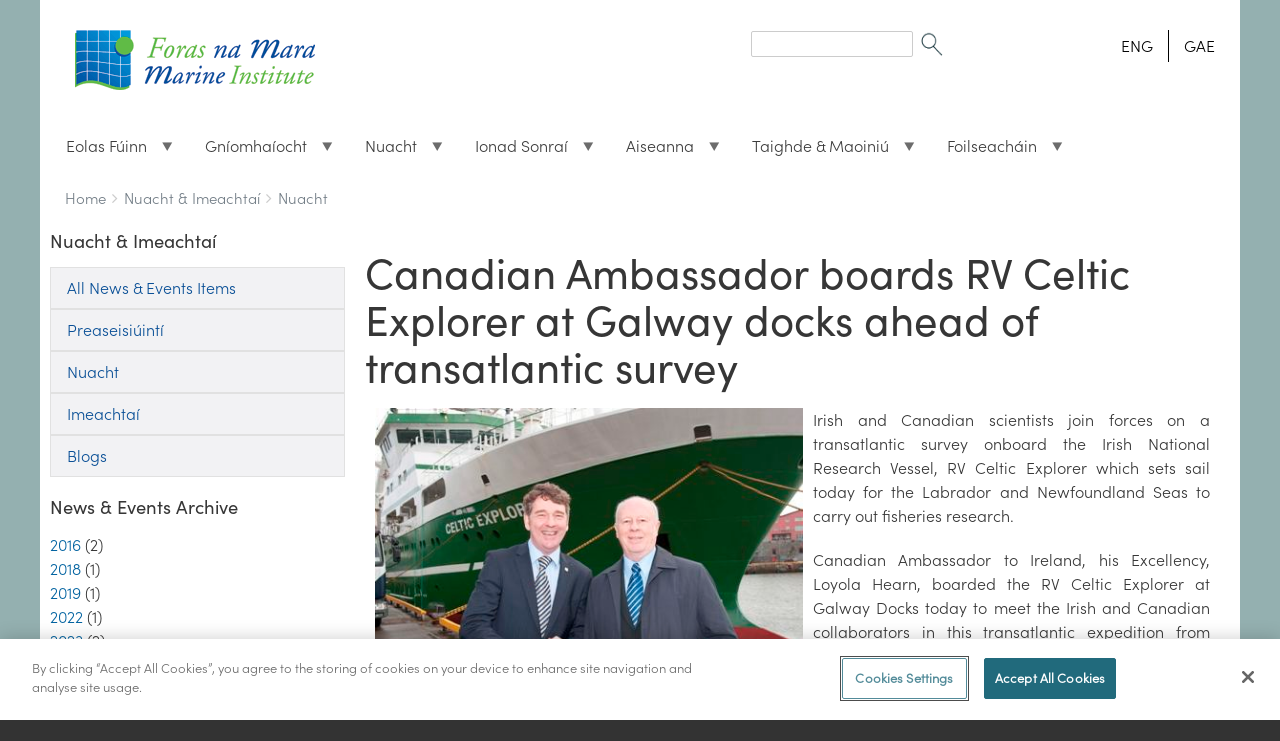

--- FILE ---
content_type: text/html; charset=UTF-8
request_url: https://www.marine.ie/site-area/news-events/news/canadian-ambassador-boards-rv-celtic-explorer-galway-docks-ahead?language=ga
body_size: 54632
content:
<!DOCTYPE html>
<html lang="en" dir="ltr" prefix="content: http://purl.org/rss/1.0/modules/content/  dc: http://purl.org/dc/terms/  foaf: http://xmlns.com/foaf/0.1/  og: http://ogp.me/ns#  rdfs: http://www.w3.org/2000/01/rdf-schema#  schema: http://schema.org/  sioc: http://rdfs.org/sioc/ns#  sioct: http://rdfs.org/sioc/types#  skos: http://www.w3.org/2004/02/skos/core#  xsd: http://www.w3.org/2001/XMLSchema# " class="no-js adaptivetheme">
  <head>
  <script type="text/javascript" src="https://cookie-cdn.cookiepro.com/consent/a7a810d5-0048-4962-ae58-8f16396e456b/OtAutoBlock.js" ></script>
<script src="https://cookie-cdn.cookiepro.com/scripttemplates/otSDKStub.js"  type="text/javascript" charset="UTF-8" data-domain-script="a7a810d5-0048-4962-ae58-8f16396e456b" ></script>
<script type="text/javascript">
function OptanonWrapper() { }
</script>
    
    <meta charset="utf-8" />
<script async src="https://www.googletagmanager.com/gtag/js?id=UA-56950633-1"></script>
<script>window.dataLayer = window.dataLayer || [];function gtag(){dataLayer.push(arguments)};gtag("js", new Date());gtag("set", "developer_id.dMDhkMT", true);gtag("config", "UA-56950633-1", {"groups":"default","anonymize_ip":true,"page_placeholder":"PLACEHOLDER_page_path"});</script>
<meta name="Generator" content="Drupal 10 (https://www.drupal.org)" />
<meta name="MobileOptimized" content="width" />
<meta name="HandheldFriendly" content="true" />
<meta name="viewport" content="width=device-width, initial-scale=1.0" />
<link rel="icon" href="/sites/default/files/favicon.ico" type="image/vnd.microsoft.icon" />
<link rel="alternate" hreflang="en" href="https://www.marine.ie/site-area/news-events/news/canadian-ambassador-boards-rv-celtic-explorer-galway-docks-ahead?language=ga" />
<link rel="canonical" href="https://www.marine.ie/site-area/news-events/news/canadian-ambassador-boards-rv-celtic-explorer-galway-docks-ahead?language=ga" />
<link rel="shortlink" href="https://www.marine.ie/node/715?language=ga" />

    <link rel="dns-prefetch" href="//cdnjs.cloudflare.com"><title>Canadian Ambassador boards RV Celtic Explorer at Galway docks ahead of transatlantic survey | Marine Institute</title>
    <link rel="stylesheet" media="all" href="/sites/default/files/css/css_zauv423nnkDWXfF8JqD5haBwXdjS2xRGuwtJoK6lhq4.css?delta=0&amp;language=en&amp;theme=marine_at&amp;include=[base64]" />
<link rel="stylesheet" media="all" href="/sites/default/files/css/css_SCLBIK2YbaB0EoWs3a4fGHO5rBYQoC9YaBe7O0BeBTc.css?delta=1&amp;language=en&amp;theme=marine_at&amp;include=[base64]" />

    <script src="/core/assets/vendor/modernizr/modernizr.min.js?v=3.11.7"></script>

	
	<!-- Google tag (gtag.js) -->
<script async src="https://www.googletagmanager.com/gtag/js?id=G-HXS41V8JSL"></script>
<script>
  window.dataLayer = window.dataLayer || [];
  function gtag(){dataLayer.push(arguments);}
  gtag('js', new Date());

  gtag('config', 'G-HXS41V8JSL');
</script>
	
	
  </head><body  class="layout-type--page-layout user-logged-out path-not-frontpage path-node path-site-area-news-events-news-canadian-ambassador-boards-rv-celtic-explorer-galway-docks-ahead path-query-languagega page-node-type--news-item theme-name--marine-at">
        <a href="#block-marine-at-content" class="visually-hidden focusable skip-link">Skip to main content</a>
    
      <div class="dialog-off-canvas-main-canvas" data-off-canvas-main-canvas>
    
<div class="page js-layout">
  <div data-at-row="leaderboard" class="l-leaderboard l-row">
  
  <div class="l-pr page__row pr-leaderboard" id="leaderboard">
    <div class="l-rw regions container pr-leaderboard__rw arc--1 hr--1" data-at-regions="">
      <div  data-at-region="1" class="l-r region pr-leaderboard__leaderboard" id="rid-leaderboard"><nav role="navigation" aria-labelledby="block-marine-at-account-menu-menu" id="block-marine-at-account-menu" class="l-bl block block-menu block-config-provider--system block-plugin-id--system-menu-block-account">
  <div class="block__inner block-menu__inner">

    
    <h2 class="visually-hidden block__title block-menu__title" id="block-marine-at-account-menu-menu"><span>User menu</span></h2>
    <div class="block__content block-menu__content">
    <ul class="menu odd menu-level-1 menu-name--account">      
                          
      
            <li class="menu__item menu__item-title--log-in" id="menu-name--account__log-in">

        <span class="menu__link--wrapper">
          <a href="/user/login" class="menu__link" data-drupal-link-system-path="user/login">Log in</a>
        </span>

        
      </li></ul>
  

</div></div>
</nav>
</div>
    </div>
  </div>
  
</div>
<div data-at-row="header" class="l-header l-row">
  
  <header class="l-pr page__row pr-header regions-multiple" role="banner" id="masthead">
    <div class="l-rw regions container pr-header__rw arc--3 hr--1-2-3" data-at-regions="">
      <div  data-at-region="1" class="l-r region pr-header__header-first" id="rid-header-first"><div id="block-milogo" class="l-bl block block-config-provider--block-content block-plugin-id--block-content-73169542-c83d-47de-a650-0c054845ccf5 block--type-basic block--view-mode-full">
  <div class="block__inner">

    <div class="block__content"><div class="clearfix text-formatted field field-block-content--body field-formatter-text-default field-name-body field-type-text-with-summary field-label-hidden has-single"><div class="field__items"><div class="field__item"><p><a href="/" style><img alt="Marine Institute" class="logoWidth" data-entity-type data-entity-uuid src="/sites/default/files/MIFiles/Images/General/mi_logo.gif" title="Marine Institute"></a></p>
</div></div>
</div>
</div></div>
</div>
</div><div  data-at-region="2" data-at-block-count="1" class="l-r region pr-header__header-second" id="rid-header-second"><div class="search-block-form l-bl block block-search block-config-provider--search block-plugin-id--search-form-block" data-drupal-selector="search-block-form" id="block-searchform" role="search" aria-labelledby="block-searchform-menu">
  <div class="block__inner block-search__inner">

    
      <h2 class="visually-hidden block__title block-search__title" id="block-searchform-menu"><span>Search form</span></h2>
    <div class="block__content block-search__content"><form action="/search/node" method="get" id="search-block-form" accept-charset="UTF-8" class="search-block-form__form">
  <div class="js-form-item form-item js-form-type-search form-type-search js-form-item-keys form-item-keys form-no-label">
      <label for="edit-keys" class="visually-hidden">Search</label>
        <input title="Enter the terms you wish to search for." data-drupal-selector="edit-keys" type="search" id="edit-keys" name="keys" value="" size="" maxlength="128" class="form-search" />

        </div>
<div data-drupal-selector="edit-actions" class="form-actions element-container-wrapper js-form-wrapper form-wrapper" id="edit-actions"><input class="search-form__submit image-button js-form-submit form-submit" data-drupal-selector="edit-submit" type="image" id="edit-submit" value="Search" src="/themes/custom/marine_at/images/SearchIcon.gif" />
</div>

</form>
</div></div>
</div>
<div class="language-switcher-language-session l-bl block block-config-provider--language block-plugin-id--language-block-language-content" id="block-languageswitchercontent">
  <div class="block__inner">

    <div class="block__content"><ul class="links"><li data-drupal-link-query="{&quot;language&quot;:&quot;en&quot;}" data-drupal-link-system-path="node/715" class="en"><span class="en__link-wrapper"><a href="/site-area/news-events/news/canadian-ambassador-boards-rv-celtic-explorer-galway-docks-ahead?language=en" class="en__link" data-drupal-link-query="{&quot;language&quot;:&quot;en&quot;}" data-drupal-link-system-path="node/715">ENG</a></span></li><li data-drupal-link-query="{&quot;language&quot;:&quot;ga&quot;}" data-drupal-link-system-path="node/715" class="ga is-active" aria-current="page"><span class="ga__link-wrapper"><a href="/site-area/news-events/news/canadian-ambassador-boards-rv-celtic-explorer-galway-docks-ahead?language=ga" class="ga__link is-active" data-drupal-link-query="{&quot;language&quot;:&quot;ga&quot;}" data-drupal-link-system-path="node/715" aria-current="page">GAE</a></span></li></ul></div></div>
</div>
</div><div  data-at-region="3" class="l-r region pr-header__navbar" id="rid-navbar"><div id="block-mainmenuirish" class="l-bl block block-config-provider--superfish block-plugin-id--superfish-main-menu-irish">
  <div class="block__inner">

    <div class="block__content">
<ul id="superfish-main-menu-irish" class="menu sf-menu sf-main-menu-irish sf-horizontal sf-style-none" role="menu" aria-label="Menu">
  

            
  <li id="main-menu-irish-menu-link-content8036c5f4-351d-4746-97c3-83858fabae9d" class="sf-depth-1 menuparent sf-first" role="none">
    
          <a href="/site-area/about-us/about-us-overview?language=ga" class="sf-depth-1 menuparent" role="menuitem" aria-haspopup="true" aria-expanded="false">Eolas Fúinn</a>
    
    
    
              <ul role="menu">
      
      

  
  <li id="main-menu-irish-menu-link-contentffa117d7-a0dd-45c3-8652-a73681d826cb" class="sf-depth-2 sf-no-children sf-first" role="none">
    
          <a href="/site-area/about-us/about-us?language=ga" class="sf-depth-2" role="menuitem">Eolas Fúinn</a>
    
    
    
    
      </li>


  
  <li id="main-menu-irish-menu-link-contentfd0d6756-98e7-4ced-8f92-4c012138d912" class="sf-depth-2 sf-no-children" role="none">
    
          <a href="/site-area/about-us/organisational-structure?language=ga" class="sf-depth-2" role="menuitem">Struchtúr na hEagraíochta</a>
    
    
    
    
      </li>


  
  <li id="main-menu-irish-menu-link-contente00cdde2-d179-4648-ba65-16cc4a9fab72" class="sf-depth-2 sf-no-children" role="none">
    
          <a href="/site-area/about-us/senior-leadership-team?language=ga" class="sf-depth-2" role="menuitem">Foireann Ceannaireachta Sinsearach</a>
    
    
    
    
      </li>


  
  <li id="main-menu-irish-menu-link-contente58251b3-e0f1-4d75-bf2c-2435433a5ddb" class="sf-depth-2 sf-no-children" role="none">
    
          <a href="/site-area/about-us/board-members?language=ga" class="sf-depth-2" role="menuitem">Comhaltaí Boird</a>
    
    
    
    
      </li>


  
  <li id="main-menu-irish-menu-link-contentb4e66d76-4444-4d31-a396-2147e0e31dee" class="sf-depth-2 sf-no-children" role="none">
    
          <a href="/site-area/about-us/corporate-strategy?language=ga" class="sf-depth-2" role="menuitem">Straitéis Chorparáideach</a>
    
    
    
    
      </li>


  
  <li id="main-menu-irish-menu-link-content3b2d9729-2543-49af-abac-23c4dcc99632" class="sf-depth-2 sf-no-children" role="none">
    
          <a href="/site-area/about-us/organisation-policies?language=ga" class="sf-depth-2" role="menuitem">Beartais na hEagraíochta</a>
    
    
    
    
      </li>


  
  <li id="main-menu-irish-menu-link-contentec4366f7-edc3-414d-b06d-7e527b9e89a0" class="sf-depth-2 sf-no-children" role="none">
    
          <a href="/site-area/about-us/marine-institute-subscriptions?language=ga" class="sf-depth-2" role="menuitem">Cláraigh le haghaidh Fógraí Ríomhphoist</a>
    
    
    
    
      </li>


  
  <li id="main-menu-irish-menu-link-content3a466e4a-c008-4ab3-a372-2d34f787498b" class="sf-depth-2 sf-no-children" role="none">
    
          <a href="/site-area/about-us/accreditation-and-awards?language=ga" class="sf-depth-2" role="menuitem">Creidiúnú agus Gradaim</a>
    
    
    
    
      </li>


  
  <li id="main-menu-irish-menu-link-content4deee6ab-6e38-4d9e-b2e0-861a5ced3512" class="sf-depth-2 sf-no-children" role="none">
    
          <a href="/site-area/about-us/corporate-social-responsibility?language=ga" class="sf-depth-2" role="menuitem">Freagracht Shóisialta Chorparáideach</a>
    
    
    
    
      </li>


  
  <li id="main-menu-irish-menu-link-content6e2712db-5abf-4f32-ba90-3a1e1bea7978" class="sf-depth-2 sf-no-children sf-last" role="none">
    
          <a href="/site-area/about-us/tenders?language=ga" class="sf-depth-2" role="menuitem">Tairiscintí</a>
    
    
    
    
      </li>



              </ul>
      
    
    
      </li>


            
  <li id="main-menu-irish-menu-link-content3156ab74-b651-4d51-b4bc-2207d5fa7858" class="sf-depth-1 menuparent" role="none">
    
          <a href="/site-area/areas-activity/areas-activity?language=ga" class="sf-depth-1 menuparent" role="menuitem" aria-haspopup="true" aria-expanded="false">Gníomhaíocht</a>
    
    
    
              <ul role="menu">
      
      

  
  <li id="main-menu-irish-menu-link-content8dbbe5f4-0427-41d6-aed1-7cf9b90ad192" class="sf-depth-2 sf-no-children sf-first" role="none">
    
          <a href="/site-area/areas-activity/aquaculture/aquaculture?language=ga" class="sf-depth-2" role="menuitem">Aquaculture</a>
    
    
    
    
      </li>


  
  <li id="main-menu-irish-menu-link-content4190c7c7-ded2-46ba-90ef-82181a5bfb98" class="sf-depth-2 sf-no-children" role="none">
    
          <a href="/site-area/areas-activity/fisheries-ecosystems/fisheries-ecosystems?language=ga" class="sf-depth-2" role="menuitem">Fisheries &amp; Ecosystems</a>
    
    
    
    
      </li>


  
  <li id="main-menu-irish-menu-link-contentae92a38f-eff9-4183-b7b0-7328d40019dd" class="sf-depth-2 sf-no-children" role="none">
    
          <a href="/site-area/areas-activity/fish-health/fish-health?language=ga" class="sf-depth-2" role="menuitem">Fish Health</a>
    
    
    
    
      </li>


  
  <li id="main-menu-irish-menu-link-contente1ee16ba-a5e5-4fbd-9aa9-74362f5086e7" class="sf-depth-2 sf-no-children" role="none">
    
          <a href="/site-area/areas-activity/seafood-safety/seafood-safety?language=ga" class="sf-depth-2" role="menuitem">Seafood Safety</a>
    
    
    
    
      </li>


  
  <li id="main-menu-irish-menu-link-contentf7502950-620b-4280-8bcc-cb1a21ab6ec1" class="sf-depth-2 sf-no-children" role="none">
    
          <a href="/site-area/areas-activity/education-outreach/education-and-outreach?language=ga" class="sf-depth-2" role="menuitem">Education and Outreach</a>
    
    
    
    
      </li>


  
  <li id="main-menu-irish-menu-link-contentc903e1e4-ebae-4f9c-bf3c-86ff90308898" class="sf-depth-2 sf-no-children" role="none">
    
          <a href="/site-area/areas-activity/marine-environment/marine-environment?language=ga" class="sf-depth-2" role="menuitem">Marine Environment</a>
    
    
    
    
      </li>


  
  <li id="main-menu-irish-menu-link-contentfa00fa40-1b4c-4104-ba72-08657c0d01a2" class="sf-depth-2 sf-no-children" role="none">
    
          <a href="/site-area/areas-activity/oceanography/ocean-and-climate?language=ga" class="sf-depth-2" role="menuitem">Oceanography</a>
    
    
    
    
      </li>


  
  <li id="main-menu-irish-menu-link-content1daf6b31-4fca-42aa-a58b-0b2036de584e" class="sf-depth-2 sf-no-children" role="none">
    
          <a href="/site-area/areas-activity/shipping-maritime-ports/shipping-maritime-ports?language=ga" class="sf-depth-2" role="menuitem">Shipping, Maritime &amp; Ports</a>
    
    
    
    
      </li>


  
  <li id="main-menu-irish-menu-link-content1e3cf951-ee76-4e80-8cdd-8462bb32c62c" class="sf-depth-2 sf-no-children" role="none">
    
          <a href="/site-area/areas-activity/seabed-mapping/seabed-mapping?language=ga" class="sf-depth-2" role="menuitem">Seabed Mapping</a>
    
    
    
    
      </li>


  
  <li id="main-menu-irish-menu-link-content4a294b4f-6d28-4cf7-a63f-1ee9aa57f4a0" class="sf-depth-2 sf-no-children" role="none">
    
          <a href="/site-area/areas-activity/international-activity/international-activity?language=ga" class="sf-depth-2" role="menuitem">International Activity</a>
    
    
    
    
      </li>


  
  <li id="main-menu-irish-menu-link-contentde7281f0-c427-4e1d-b10b-059af24b4205" class="sf-depth-2 sf-no-children sf-last" role="none">
    
          <a href="/site-area/areas-activity/strategy-directives/marine-institute-emfaf-2021-%E2%80%93-2027?language=ga" class="sf-depth-2" role="menuitem">Marine Institute EMFF 2014 – 2020</a>
    
    
    
    
      </li>



              </ul>
      
    
    
      </li>


            
  <li id="main-menu-irish-menu-link-content0d2ac8f6-76c9-4dce-802a-18b136cccb4f" class="sf-depth-1 menuparent" role="none">
    
          <a href="/site-area/news-events?language=ga" class="sf-depth-1 menuparent" role="menuitem" aria-haspopup="true" aria-expanded="false">Nuacht</a>
    
    
    
              <ul role="menu">
      
      

  
  <li id="main-menu-irish-menu-link-content34a5adef-86f2-4e65-bb43-2f190edddd19" class="sf-depth-2 sf-no-children sf-first" role="none">
    
          <a href="/site-area/news-events/press-releases?language=ga" class="sf-depth-2" role="menuitem">Preaseisiúintí</a>
    
    
    
    
      </li>


  
  <li id="main-menu-irish-menu-link-content4ecb83a0-41fc-4998-84eb-6d17cfd2dbbb" class="sf-depth-2 sf-no-children" role="none">
    
          <a href="/site-area/news-events/news?language=ga" class="sf-depth-2" role="menuitem">Nuacht</a>
    
    
    
    
      </li>


  
  <li id="main-menu-irish-menu-link-content859705e7-1827-4971-889e-a5e6d46f1406" class="sf-depth-2 sf-no-children" role="none">
    
          <a href="/site-area/news-events/events?language=ga" class="sf-depth-2" role="menuitem">Imeachtaí</a>
    
    
    
    
      </li>


  
  <li id="main-menu-irish-menu-link-content58a4073f-570e-4b56-a24e-83d1eebf2d21" class="sf-depth-2 sf-no-children sf-last" role="none">
    
          <a href="/site-area/news-events/blogs/blogs?language=ga" class="sf-depth-2" role="menuitem">Blogs</a>
    
    
    
    
      </li>



              </ul>
      
    
    
      </li>


            
  <li id="main-menu-irish-menu-link-content3a6fedc9-fb3a-40b4-95a4-1bab9a754fc3" class="sf-depth-1 menuparent" role="none">
    
          <a href="/site-area/data-services/marine-data-centre?language=ga" class="sf-depth-1 menuparent" role="menuitem" aria-haspopup="true" aria-expanded="false">Ionad Sonraí</a>
    
    
    
              <ul role="menu">
      
      

  
  <li id="main-menu-irish-menu-link-content1a98068a-5480-435e-9fb7-70fb121c7643" class="sf-depth-2 sf-no-children sf-first" role="none">
    
          <a href="/site-area/data-services/real-time-observations/real-time-observations?language=ga" class="sf-depth-2" role="menuitem">Real Time Observations</a>
    
    
    
    
      </li>


  
  <li id="main-menu-irish-menu-link-contentaefa52e0-2ded-40e7-9035-ebab67349246" class="sf-depth-2 sf-no-children" role="none">
    
          <a href="/site-area/data-services/marine-forecasts/marine-forecasts?language=ga" class="sf-depth-2" role="menuitem">Marine Forecasts</a>
    
    
    
    
      </li>


  
  <li id="main-menu-irish-menu-link-content751474c3-0921-4ca6-8ac2-cfc3fc61915e" class="sf-depth-2 sf-no-children" role="none">
    
          <a href="/site-area/data-services/data-policy/data-policy?language=ga" class="sf-depth-2" role="menuitem">Data Policy</a>
    
    
    
    
      </li>


  
  <li id="main-menu-irish-menu-link-content8767a47f-bd44-4f44-a72b-89dfe49cb62f" class="sf-depth-2 sf-no-children" role="none">
    
          <a href="/site-area/data-services/disclaimer/disclaimer?language=ga" class="sf-depth-2" role="menuitem">Disclaimer</a>
    
    
    
    
      </li>


  
  <li id="main-menu-irish-menu-link-contentae147b45-9ab4-4917-bd79-949bdbf58e1f" class="sf-depth-2 sf-no-children" role="none">
    
          <a href="/site-area/data-services/search-marine-data/access-data?language=ga" class="sf-depth-2" role="menuitem">Access Data</a>
    
    
    
    
      </li>


  
  <li id="main-menu-irish-menu-link-contentb30dab79-00f8-4678-b3b2-8c0c1baa28a0" class="sf-depth-2 sf-no-children" role="none">
    
          <a href="/site-area/data-services/interactive-maps/interactive-maps?language=ga" class="sf-depth-2" role="menuitem">Interactive Maps</a>
    
    
    
    
      </li>



              </ul>
      
    
    
      </li>


            
  <li id="main-menu-irish-menu-link-contentd80e954d-02b8-4431-aeff-a749e252e240" class="sf-depth-1 menuparent" role="none">
    
          <a href="/site-area/infrastructure-facilities/infrastructure-facilities?language=ga" class="sf-depth-1 menuparent" role="menuitem" aria-haspopup="true" aria-expanded="false">Aiseanna</a>
    
    
    
              <ul role="menu">
      
      

  
  <li id="main-menu-irish-menu-link-content377a460a-240b-459f-8919-de1702456477" class="sf-depth-2 sf-no-children sf-first" role="none">
    
          <a href="/site-area/infrastructure-facilities/research-vessels/celtic-explorer?language=ga" class="sf-depth-2" role="menuitem">Celtic Explorer</a>
    
    
    
    
      </li>


  
  <li id="main-menu-irish-menu-link-contente358b5d1-959b-4de6-9563-b0cd536e2825" class="sf-depth-2 sf-no-children" role="none">
    
          <a href="/site-area/infrastructure-facilities/research-vessels/tom-crean?language=ga" class="sf-depth-2" role="menuitem">Tom Crean</a>
    
    
    
    
      </li>


  
  <li id="main-menu-irish-menu-link-contentf9ee8cfc-ed6f-4c8e-aa9c-adfa31146f79" class="sf-depth-2 sf-no-children" role="none">
    
          <a href="/site-area/infrastructure-facilities/research-vessels/vessel-schedules?language=ga" class="sf-depth-2" role="menuitem">Sceidil na nÁrthaí</a>
    
    
    
    
      </li>


  
  <li id="main-menu-irish-menu-link-contentaebeaacc-5d1d-4eed-8516-ffc7ac9a2a54" class="sf-depth-2 sf-no-children" role="none">
    
          <a href="/site-area/infrastructure-facilities/research-vessels/track-vessel?language=ga" class="sf-depth-2" role="menuitem">Árthach a Rianú</a>
    
    
    
    
      </li>


  
  <li id="main-menu-irish-menu-link-contentf1d3037a-e564-435a-aa94-9b36ebcd2537" class="sf-depth-2 sf-no-children" role="none">
    
          <a href="/site-area/infrastructure-facilities/research-vessels/foreign-vessel-surveys-0?language=ga" class="sf-depth-2" role="menuitem">Suirbhéanna na nÁrthaí Eachtracha</a>
    
    
    
    
      </li>


  
  <li id="main-menu-irish-menu-link-contentad106ac0-df56-4de8-b836-10aefe659fd1" class="sf-depth-2 sf-no-children" role="none">
    
          <a href="/site-area/infrastructure-facilities/research-vessels/deepwater-rov?language=ga" class="sf-depth-2" role="menuitem">ROV Domhainmhara</a>
    
    
    
    
      </li>


  
  <li id="main-menu-irish-menu-link-content8475b90f-2ea4-4658-8cef-3dfa07ee8c92" class="sf-depth-2 sf-no-children" role="none">
    
          <a href="/site-area/infrastructure-facilities/marine-research-infrastructures/marine-research-infrastructures?language=ga" class="sf-depth-2" role="menuitem">Marine Research Infrastructures</a>
    
    
    
    
      </li>


  
  <li id="main-menu-irish-menu-link-contente231df20-db93-4d29-a739-8b0a690d9a87" class="sf-depth-2 sf-no-children" role="none">
    
          <a href="/site-area/infrastructure-facilities/newport-catchment-facilities/newport-catchment-facilities?language=ga" class="sf-depth-2" role="menuitem">Áiseanna Dhobharcheantar Bhaile Uí Fhiacháin</a>
    
    
    
    
      </li>


  
  <li id="main-menu-irish-menu-link-contentbe037d01-dc85-4897-9a0f-ffdfaa2e3f19" class="sf-depth-2 sf-no-children" role="none">
    
          <a href="/site-area/infrastructure-facilities/laboratory-building-facilities/laboratory-and-building?language=ga" class="sf-depth-2" role="menuitem">Áiseanna Saotharlainne agus Foirgnimh</a>
    
    
    
    
      </li>


  
  <li id="main-menu-irish-menu-link-content02d39803-5124-4684-9c19-7ecaaf042466" class="sf-depth-2 sf-no-children" role="none">
    
          <a href="/site-area/infrastructure-facilities/lehanagh-pool-marine-research-site?language=ga" class="sf-depth-2" role="menuitem">Láthair Thaighde Linn Mhara Leitheanach</a>
    
    
    
    
      </li>



              </ul>
      
    
    
      </li>


            
  <li id="main-menu-irish-menu-link-content9ff6e2b8-22b7-4d7d-9ebf-534fc9d9f7e8" class="sf-depth-1 menuparent" role="none">
    
          <a href="/site-area/research-funding/research-funding?language=ga" class="sf-depth-1 menuparent" role="menuitem" aria-haspopup="true" aria-expanded="false">Taighde &amp; Maoiniú</a>
    
    
    
              <ul role="menu">
      
      

  
  <li id="main-menu-irish-menu-link-contentb98d5dd8-5947-4a2e-bf8c-a5ed979c48ae" class="sf-depth-2 sf-no-children sf-first" role="none">
    
          <a href="/site-area/research-funding/marine-research-ireland/marine-research-ireland?language=ga" class="sf-depth-2" role="menuitem">Marine Research in Ireland</a>
    
    
    
    
      </li>


  
  <li id="main-menu-irish-menu-link-contente8ba75ee-948f-40e6-81a8-d7e2ab9af2b0" class="sf-depth-2 sf-no-children" role="none">
    
          <a href="/site-area/research-funding/national-marine-research-strategy/strategy-marine-research-innovation-knowledge?language=ga" class="sf-depth-2" role="menuitem">Research &amp; Innovation Strategy</a>
    
    
    
    
      </li>


  
  <li id="main-menu-irish-menu-link-content5f9797cf-35bc-437e-bf46-e3cbad3f10f7" class="sf-depth-2 sf-no-children" role="none">
    
          <a href="/site-area/research-funding/marine-institute-funding/marine-institute-funding?language=ga" class="sf-depth-2" role="menuitem">Marine Institute Funding</a>
    
    
    
    
      </li>


  
  <li id="main-menu-irish-menu-link-content4b1bdc76-6846-473a-9cf5-88687428fe48" class="sf-depth-2 sf-no-children" role="none">
    
          <a href="/site-area/research-funding/research-funding/marine-institute-funding-research-database?language=ga" class="sf-depth-2" role="menuitem">Marine Institute Funded Research</a>
    
    
    
    
      </li>


  
  <li id="main-menu-irish-menu-link-content769c9d85-9a41-4260-824d-3c84b7650f11" class="sf-depth-2 sf-no-children" role="none">
    
          <a href="/site-area/research-funding/marine-research-ireland/national-marine-research-database?language=ga" class="sf-depth-2" role="menuitem">National Marine Research Database</a>
    
    
    
    
      </li>


  
  <li id="main-menu-irish-menu-link-content6ac29979-00ef-4a33-94f6-8fe3e39e64f7" class="sf-depth-2 sf-no-children" role="none">
    
          <a href="/site-area/research-funding/research-funding/current-funding-opportunities?language=ga" class="sf-depth-2" role="menuitem">Current Funding Opportunities</a>
    
    
    
    
      </li>


  
  <li id="main-menu-irish-menu-link-content9c64abd2-fbd4-466f-96e4-b02e4d5093cd" class="sf-depth-2 sf-no-children sf-last" role="none">
    
          <a href="/site-area/research-funding/research-funding/previous-funding-opportunities?language=ga" class="sf-depth-2" role="menuitem">Previous Funding Opportunities</a>
    
    
    
    
      </li>



              </ul>
      
    
    
      </li>


            
  <li id="main-menu-irish-menu-link-contentf13fcc54-2b1c-48e8-b431-e5d3e6ced4d3" class="sf-depth-1 menuparent sf-last" role="none">
    
          <a href="/site-area/publications/publications?language=ga" class="sf-depth-1 menuparent" role="menuitem" aria-haspopup="true" aria-expanded="false">Foilseacháin</a>
    
    
    
              <ul role="menu">
      
      

  
  <li id="main-menu-irish-menu-link-contenta4281a61-c025-4360-85ce-b2001b3dfdbf" class="sf-depth-2 sf-no-children sf-first" role="none">
    
          <a href="/site-area/publications/marine-institute-open-access-repository?language=ga" class="sf-depth-2" role="menuitem">Marine Institute Open Access Repository</a>
    
    
    
    
      </li>


  
  <li id="main-menu-irish-menu-link-content54524ee7-e63b-4fb0-a1ac-50c6529479e2" class="sf-depth-2 sf-no-children" role="none">
    
          <a href="/site-area/publications/oceanus-library?language=ga" class="sf-depth-2" role="menuitem">Oceanus Library</a>
    
    
    
    
      </li>


  
  <li id="main-menu-irish-menu-link-contente99f355e-cf3b-4470-82c6-eb5417d09d82" class="sf-depth-2 sf-no-children sf-last" role="none">
    
          <a href="/site-area/publications/recent-publications?language=ga" class="sf-depth-2" role="menuitem">Recent Publications</a>
    
    
    
    
      </li>



              </ul>
      
    
    
      </li>


</ul>
</div></div>
</div>
</div>
    </div>
  </header>
  
</div>
<div data-at-row="highlighted" class="l-highlighted l-row">
  
  <div class="l-pr page__row pr-highlighted" id="highlighted">
    <div class="l-rw regions container pr-highlighted__rw arc--1 hr--1" data-at-regions="">
      <div  data-at-region="1" class="l-r region pr-highlighted__highlighted" id="rid-highlighted"><div class="l-bl block--messages" id="system-messages-block" data-drupal-messages><div data-drupal-messages-fallback class="hidden"></div></div></div>
    </div>
  </div>
  
</div>
<div data-at-row="features" class="l-features l-row">
  
  <div class="l-pr page__row pr-features" id="features">
    <div class="l-rw regions container pr-features__rw arc--1 hr--1" data-at-regions="">
      <div  data-at-region="1" class="l-r region pr-features__features-first" id="rid-features-first"><div role="navigation" aria-labelledby="block-marine-at-breadcrumbs-menu" id="block-marine-at-breadcrumbs" class="l-bl block block-breadcrumbs block-config-provider--system block-plugin-id--system-breadcrumb-block">
  <div class="block__inner">

    
    <h2 class="visually-hidden block__title block-breadcrumbs__title" id="block-marine-at-breadcrumbs-menu"><span>Breadcrumbs</span></h2>
    
      <div class="breadcrumb">
    <nav class="is-responsive is-horizontal" data-at-responsive-list>
      <div class="is-responsive__list">
        <h3 class="visually-hidden breadcrumb__title">You are here:</h3>
        <ol class="breadcrumb__list"><li class="breadcrumb__list-item is-responsive__item"><a href="/?language=ga" class="breadcrumb__link">Home</a></li><li class="breadcrumb__list-item is-responsive__item"><a href="/site-area/news-events?language=ga" class="breadcrumb__link">Nuacht &amp; Imeachtaí</a></li><li class="breadcrumb__list-item is-responsive__item"><a href="/site-area/news-events/news?language=ga" class="breadcrumb__link">Nuacht</a></li></ol>
      </div>
    </nav>
  </div></div>
</div>
</div>
    </div>
  </div>
  
</div>
<div data-at-row="main" class="l-main l-row">
  
  <div class="l-pr page__row pr-main regions-multiple" id="main-content">
    <div class="l-rw regions container pr-main__rw arc--2 hr--1-2" data-at-regions="">
      <div  data-at-region="1" data-at-block-count="1" class="l-r region pr-main__sidebar-first" id="rid-sidebar-first"><div id="block-newseventsirish" class="l-bl block block-config-provider--superfish block-plugin-id--superfish-news-events-irish- has-title" role="region" aria-labelledby="block-newseventsirish-title">
  <div class="block__inner">

    <h2  class="block__title" id="block-newseventsirish-title"><span>Nuacht &amp; Imeachtaí</span></h2><div class="block__content">
<ul id="superfish-news-events-irish-" class="menu sf-menu sf-news-events-irish- sf-vertical sf-style-none" role="menu" aria-label="Menu">
  

  
  <li id="news-events-irish-menu-link-content4b31a216-941b-4dec-ac89-c49bbf02ad1d" class="sf-depth-1 sf-no-children sf-first" role="none">
    
          <a href="/site-area/news-events?language=ga" class="sf-depth-1" role="menuitem">All News &amp; Events Items</a>
    
    
    
    
      </li>


  
  <li id="news-events-irish-menu-link-content4c1c07ee-0b55-4f90-86b9-f4cddf45865e" class="sf-depth-1 sf-no-children" role="none">
    
          <a href="/site-area/news-events/press-releases?language=ga" class="sf-depth-1" role="menuitem">Preaseisiúintí</a>
    
    
    
    
      </li>


  
  <li id="news-events-irish-menu-link-content256d4856-d955-4c88-a6a9-40c9d3fc37a8" class="sf-depth-1 sf-no-children" role="none">
    
          <a href="/site-area/news-events/news?language=ga" class="sf-depth-1" role="menuitem">Nuacht</a>
    
    
    
    
      </li>


  
  <li id="news-events-irish-menu-link-contentc6ef3cae-9874-4d9d-8bdf-4fe535b40c1c" class="sf-depth-1 sf-no-children" role="none">
    
          <a href="/site-area/news-events/events?language=ga" class="sf-depth-1" role="menuitem">Imeachtaí</a>
    
    
    
    
      </li>


  
  <li id="news-events-irish-menu-link-contentaf35ff51-ee9a-4162-88ec-2590e89ccfa5" class="sf-depth-1 sf-no-children sf-last" role="none">
    
          <a href="/site-area/news-events/blogs/blogs?language=ga" class="sf-depth-1" role="menuitem">Blogs</a>
    
    
    
    
      </li>


</ul>
</div></div>
</div>
<div class="views-element-container l-bl block block-config-provider--views block-plugin-id--views-block-home-administration-structure-views-news-and-events-main-view-content--block-1 has-title" id="block-views-news-and-events-main-view-content-block-1" role="region" aria-labelledby="block-views-news-and-events-main-view-content-block-1-title">
  <div class="block__inner">

    <h2  class="block__title" id="block-views-news-and-events-main-view-content-block-1-title"><span>News &amp; Events Archive</span></h2><div class="block__content"><div class="element-container-wrapper"><div class="view view-home-administration-structure-views-news-and-events-main-view-content- view-id-home_administration_structure_views_news_and_events_main_view_content_ view-display-id-block_1 js-view-dom-id-8d6adca0761549ddb7cd350aa57df90c77faa86dd56d94ee537b8e6e637eb9e6">
  
    
      
      <div class="view-content view-rows">
      <div class="item-list item-list--views-summary">
  <ul class="views-summary item-list__list">
      <li class="item-list__item"><a href="/taxonomy/term/51%2C219/2016?language=ga">2016</a>
              (2)
          </li>
      <li class="item-list__item"><a href="/taxonomy/term/51%2C219/2018?language=ga">2018</a>
              (1)
          </li>
      <li class="item-list__item"><a href="/taxonomy/term/51%2C219/2019?language=ga">2019</a>
              (1)
          </li>
      <li class="item-list__item"><a href="/taxonomy/term/51%2C219/2022?language=ga">2022</a>
              (1)
          </li>
      <li class="item-list__item"><a href="/taxonomy/term/51%2C219/2023?language=ga">2023</a>
              (2)
          </li>
    </ul>
</div>

    </div>
  
          </div>
</div>
</div></div>
</div>
</div><div  data-at-region="2" data-at-block-count="3" class="l-r region pr-main__content" id="rid-content"><main id="block-mainpagecontent" class="l-bl block block-main-content" role="main">
  
  <article data-history-node-id="715" about="/site-area/news-events/news/canadian-ambassador-boards-rv-celtic-explorer-galway-docks-ahead?language=ga" class="node node--id-715 node--type-news-item node--view-mode-full" role="article">
  <div class="node__container">

    <header class="node__header"><h1 class="node__title"><span class="field field-name-title field-formatter-string field-type-string field-label-hidden">Canadian Ambassador boards RV Celtic Explorer at Galway docks ahead of transatlantic survey  </span>
</h1></header>

    <div class="node__content"><div class="clearfix text-formatted field field-node--body field-formatter-text-default field-name-body field-type-text-with-summary field-label-hidden has-single"><div class="field__items"><div class="field__item"><p><img src="/sites/default/files/MIFiles/Images_Comms/NewsAndEvents/Newfoundland%202013.jpg" alt="Dr Peter Heffernan, CEO of the Marine Institute and Canadian Ambassador to Ireland, his Excellency, Loyola Hearn, visiting the RV Celtic Explorer  " title="Dr Peter Heffernan, CEO of the Marine Institute and Canadian Ambassador to Ireland, his Excellency, Loyola Hearn, visiting the RV Celtic Explorer  " width="448" height="324" style="float: left;">Irish and Canadian scientists join forces on a transatlantic survey onboard the Irish National Research Vessel, RV Celtic Explorer which sets sail today for the Labrador and Newfoundland Seas to carry out fisheries research.&nbsp;&nbsp; </p>
<p>Canadian Ambassador to Ireland, his Excellency, Loyola Hearn, boarded the RV Celtic Explorer at Galway Docks today to meet the Irish and Canadian collaborators in this transatlantic expedition from Galway to St. Johns, Newfoundland and Labrador.&nbsp;&nbsp;&nbsp; </p>
<p>The survey led by Dr George Rose, Director of the Centre for Fisheries Ecosystems Research at the Fisheries and Marine Institute of Memorial University of Newfoundland (MUN), is multidisciplinary and will gather oceanographic data as well as acoustic recordings across the entire North Atlantic, building on work done on the two previous transatlantic surveys in 2011 and 2012.&nbsp; Canadian scientists will be joined onboard by Irish researchers from National University of Ireland, Galway (NUI Galway) and Mayo Institute of Technology (GMIT). Sheena Fennell, NUI Galway will carry out oceanographic monitoring throughout the journey to St. John’s and will collaborate with Dr Rose on the acoustic data collected during the transatlantic trip. The aim is to search for ‘hot spots’ of smaller mid-water fish, such as lanternfish and begin to understand their distribution.&nbsp;&nbsp; </p>
<p>The vessel will research the cod stocks on the Flemish Cap en route to Newfoundland and Labrador before completing a large scale survey for cod and capelin in Newfoundland and Labrador waters.&nbsp; As a former Minister of Fisheries and Oceans, Loyola Hearn was particularly interested to board the RV Celtic Explorer ahead of it transatlantic passage to Newfoundland and Labrador. Mr. Hearn said, “We are now seeing growth in the fish stocks off Newfoundland and Labrador, and surveys like this provide essential information on the sustainability of fish stocks.&nbsp; The potential for increased involvement both in ocean research and the fishing industry between Ireland and Canada is now being realised.&nbsp;&nbsp; The Celtic Explorer is an ideal ship to carry out this research which will be of such great benefit to both countries.”&nbsp;&nbsp;&nbsp;&nbsp; </p>
<p>Dr. Peter Heffernan, Chief Executive, Marine Institute said, “This transatlantic collaboration is hugely important for Ireland and builds on the strong relationship between Ireland and Newfoundland and Labrador established since the first Newfoundland survey on the Celtic Explorer in 2011. It will allow Irish researchers to forge strong links with their Canadian counterparts as part of a wider international ocean observatory initiative. This is particularly relevant in the context of the European Union’s Atlantic Strategy and the emerging Action Plan, which is on course to be completed during the Irish Presidency of the EU”. </p>
<p>“This type of multidisciplinary research and international cooperation is essential to achieving healthy marine ecosystems – which is a key goal of the Government’s Integrated Marine Plan for Ireland -&nbsp; Harnessing Our Ocean Wealth, published in 2012. We are delighted with this collaboration with our Canadian partners”.&nbsp;&nbsp; </p>
<p>Dr. George Rose reiterated those sentiments, saying “This voyage continues to have tremendous value to both Irish and Canadian researchers, and contributes significantly to the knowledge base and prosperity of the Newfoundland and Labrador fisheries.&nbsp; I look forward to the continuance of this collaboration”.&nbsp;&nbsp; </p>
<p>During the passage, an observational platform that sits on the seabed called a benthic lander system, will be deployed at a depth of 800-900m in a canyon on the continental shelf off the Irish Coast to measure turbidity, flouresence, temperature, salinity, water column and near seabed currents.&nbsp; The lander will remain in the canyon until June when it will be recovered during an NUI Galway led biodiscovery survey onboard the Celtic Explorer.&nbsp;&nbsp; </p>
<p>A Galway and Mayo Institute of Technology researcher will monitor cetacean activity during the passage across the Atlantic to Newfoundland and Labrador.&nbsp;&nbsp;&nbsp;&nbsp; </p>
<p>University College Cork graduate, Rachel Morgan will join the survey through the Training Through Research Surveys Scheme, run by the Strategic Marine Alliance for Research and Training (SMART). The programme gives young Irish researchers an opportunity to gain an invaluable experience on multidisciplinary surveys.&nbsp;&nbsp; </p>
<p>The survey is primarily funded through charter of the national research vessel by the Fisheries and Marine Institute of Memorial University. It builds on a strong collaborative relationship between the Irish Marine Institute and the Marine Institute of MUN and facilitates a transatlantic multidisciplinary survey which brings together experienced Irish and Canadian oceanographers, marine biologists, benthic ecologists, as well as young researchers who will gain invaluable experience onboard this survey.&nbsp;&nbsp; </p>
<p>Participation of third level students is funded though the Strategic Marine Alliance for Research and Training (SMART) programme.&nbsp;&nbsp;&nbsp; </p>
<p>Follow the survey on <a href="http://scientistsatsea.blogspot.ie/">http://scientistsatsea.blogspot.ie/</a></p>
<p>Ends.&nbsp;&nbsp; </p>
<p>For more information please contact </p>
<p>Lisa Fitzpatrick, Communications Manager, Marine Institute<br>Tel. 087 2250871 <br>email <a href="mailto:lisa.fitzpatrick@marine.ie">lisa.fitzpatrick@marine.ie</a>&nbsp;&nbsp; </p>
<p>About the RV Celtic Explorer </p>
<p>The RV Celtic Explorer is 65.5m in length and accommodates 35 personnel, including 19-21 scientists. The Celtic Explorer is, in gross terms, six times the size of her sister vessel, the Celtic Voyager. </p>
<p>Ireland's unique strategic position on the edge of the Atlantic means that the Celtic Explorer is able to facilitate both national and international research and exploration. The vessel is based in Galway, which is ideally located as the gateway to the Atlantic and geographically close to the main working areas. </p>
<p>Apart from being an excellently designed vessel, fitted with the latest electronics and scientific equipment, the key attributes of the Celtic Explorer include: </p>
<p>Specific noise characteristics that are fully compliant with the noise requirements of the ICES 209 CRR Report (Word, 20KB). Consequently, the vessel is acoustically silent which minimises fish avoidance and provides an ideal environment for the collection of high quality acoustic data with minimal interference from vessel noise. <br>The vessel is a multipurpose vessel, being able to change from a survey programme to a fisheries programme, with relative ease. <br>Large laboratory spaces and IT rooms fitted with scientific equipment. <br>A full complement of survey equipment and winches. <br>Adapted to accommodate a variety of Remotely Operated Vehicles including the Deepwater ROV Holland I&nbsp;&nbsp; <br>Harnessing Our Ocean Wealth </p>
<p>The Government launched an Integrated Marine Plan for Ireland -&nbsp; Harnessing our Ocean Wealth, in 2012. It sets out three high level goals of equal importance: </p>
<p>A Thriving Maritime Economy <br>Healthy Ecosystems <br>Engagement with the Sea&nbsp;&nbsp; <br>Taking our seabed area into account, Ireland is one of the largest EU states; with sovereign or exclusive rights over one of the largest sea to land ratios (over 10:1) of any EU State. Our coastline of 7,500km is longer than that of many European countries. Yet we see the land as the primary provider of our food and fuel, and often overlook our ocean wealth.&nbsp;&nbsp; </p>
<p>Our ocean is a national asset, supporting a diverse economy, with vast potential to tap into the global marine market for seafood, tourism, energy, and new applications for health, medicine and technology. In parallel, our marine resource gives us many non-commercial benefits; for example, amenity, biodiversity and our mild climate. The Government is determined to ensure that our ocean wealth will be a key component of our economic recovery and sustainable growth, generating benefits for all our citizens.&nbsp;&nbsp; </p>
<p>See <a href="http://www.ouroceanwealth.ie">www.ouroceanwealth.ie</a></p>
<p>About SMART </p>
<p>The Strategic Marine Alliance for Research and Training (SMART) is a marine science partnership programme designed to further develop capacity in carrying out offshore operations on board research vessels for third level students of marine-related science and technologies. </p>
<p>This strategic collaborative inter-institutional programme is led and funded by Irish Higher Education Institutions (HEIs) and the Marine Institute and is also supported by the Higher Education Authority (HEA). </p>
<p>Visit <a href="http://www.smartseaschool.com/">http://www.smartseaschool.com/</a></p>
</div></div>
</div>
<section class="field field-node--comment-node-news-item field-formatter-comment-default field-name-comment-node-news-item field-type-comment field-label-hidden display-mode-threaded comment-bundle-comment-node-news-item comment-wrapper">
  <a name="comments"></a></section>
</div></div>
</article>

  
</main>
</div>
    </div>
  </div>
  
</div>
<div data-at-row="footer" class="l-footer l-row">
  
  <footer class="l-pr page__row pr-footer regions-multiple" role="contentinfo" id="footer">
    <div class="l-rw regions container pr-footer__rw arc--2 hr--1-3" data-at-regions="">
      <div  data-at-region="1" data-at-block-count="1" class="l-r region pr-footer__footer-first" id="rid-footer-first"><div id="block-footermenu" class="l-bl block block-config-provider--superfish block-plugin-id--superfish-menu-footer-manu">
  <div class="block__inner">

    <div class="block__content">
<ul id="superfish-menu-footer-manu" class="menu sf-menu sf-menu-footer-manu sf-vertical sf-style-none" role="menu" aria-label="Menu">
  

  
  <li id="menu-footer-manu-menu-link-content59ed6839-374a-4868-85db-5ca7018e547a" class="sf-depth-1 sf-no-children sf-first" role="none">
    
          <a href="/site-area/contact-us/contact-us?language=ga" title="Déan Teagmháil Linn" class="sf-depth-1" role="menuitem">Déan Teagmháil Linn</a>
    
    
    
    
      </li>


  
  <li id="menu-footer-manu-menu-link-contentba3c1650-621a-47a1-b144-0d041954d5a1" class="sf-depth-1 sf-no-children" role="none">
    
          <a href="/site-area/working-us/working-us?language=ga" class="sf-depth-1" role="menuitem">Oibriú linn</a>
    
    
    
    
      </li>


  
  <li id="menu-footer-manu-menu-link-content7d327e61-2949-41e0-a35c-f2cec0af8545" class="sf-depth-1 sf-no-children" role="none">
    
          <a href="/site-area/accessibility/accessibility?language=ga" title="We the Marine Institute are committed to providing information and services that are fully accessible to people with disabilities." class="sf-depth-1" role="menuitem">Inrochtaineacht</a>
    
    
    
    
      </li>


  
  <li id="menu-footer-manu-menu-link-content09c4cc3d-444b-430a-9754-8f00eb690f26" class="sf-depth-1 sf-no-children" role="none">
    
          <a href="/site-area/online-policies/online-policies?language=ga" title="" class="sf-depth-1" role="menuitem">Beartais ar Líne</a>
    
    
    
    
      </li>


</ul>
</div></div>
</div>
<div id="block-copyright" class="l-bl block block-config-provider--block-content block-plugin-id--block-content-6520f853-975d-4b1b-ba81-158164acc432 block--type-basic block--view-mode-full">
  <div class="block__inner">

    <div class="block__content"><div class="clearfix text-formatted field field-block-content--body field-formatter-text-default field-name-body field-type-text-with-summary field-label-hidden has-single"><div class="field__items"><div class="field__item"><p>© Foras na Mara 2022</p>
</div></div>
</div>
</div></div>
</div>
</div><div  data-at-region="3" class="l-r region pr-footer__footer-third" id="rid-footer-third"><div id="block-socialmediaicons" class="l-bl block block-config-provider--block-content block-plugin-id--block-content-ba1ffdd2-4a7d-433b-8a97-4f2f1b9b6943 block--type-basic block--view-mode-full">
  <div class="block__inner">

    <div class="block__content"><div class="clearfix text-formatted field field-block-content--body field-formatter-text-default field-name-body field-type-text-with-summary field-label-hidden has-single"><div class="field__items"><div class="field__item"><div class="SMIconSet">
<div class="SMIcon rightFloat"><a href="http://www.youtube.com/user/marineinstituteIRL" rel="noopener noreferrer" target="_blank"><img alt="YouTube Icon" src="/sites/default/files/MIFiles/Images/General/socmed_youtube.gif" title="YouTube Icon"></a></div>
<div class="SMIcon rightFloat"><a href="http://www.linkedin.com/company/marine-institute" rel="noopener noreferrer" target="_blank"><img alt="LinkedIn Icon" src="/sites/default/files/MIFiles/Images/General/socmed_Linkedin.gif" title="LinkedIn Icon"></a></div>
<div class="SMIcon rightFloat"><a href="https://twitter.com/MarineInst" rel="noopener noreferrer" target="_blank"><img alt="Twitter Icon" src="/sites/default/files/MIFiles/Images/General/socmed_twitter.gif" title="Twitter Icon"></a></div>
<div class="SMIcon rightFloat"><a href="http://www.facebook.com/marineinstituteireland" rel="noopener noreferrer" target="_blank"><img alt="Facebook Icon" src="/sites/default/files/MIFiles/Images/General/socmed_facebook.gif" title="Facebook Icon"></a></div>
</div>
<div class="SMIcon rightFloat"><a href="https://scientistsatsea.blogspot.com/" rel="noopener noreferrer" target="_blank"><img alt="Blog Icon" src="/sites/default/files/MIFiles/Images/General/socmed_blog.gif" title="Facebook Icon"></a></div>
</div></div>
</div>
</div></div>
</div>
</div>
    </div>
  </footer>
  
</div>

  <div data-at-row="attribution" class="l-attribution l-row"><div class="l-pr attribution"><div class="l-rw"><a href="//drupal.org/project/at_theme" class="attribution__link" target="_blank">Design by Adaptive Theme</a></div></div></div>
</div>

  </div>

    
    <script type="application/json" data-drupal-selector="drupal-settings-json">{"path":{"baseUrl":"\/","pathPrefix":"","currentPath":"node\/715","currentPathIsAdmin":false,"isFront":false,"currentLanguage":"en","currentQuery":{"language":"ga"}},"pluralDelimiter":"\u0003","suppressDeprecationErrors":true,"fitvids":{"selectors":".node","custom_vendors":["iframe[src^=\u0022https:\/\/youtu.be\u0022]"],"ignore_selectors":""},"google_analytics":{"account":"UA-56950633-1","trackOutbound":true,"trackMailto":true,"trackTel":true,"trackDownload":true,"trackDownloadExtensions":"7z|aac|arc|arj|asf|asx|avi|bin|csv|doc(x|m)?|dot(x|m)?|exe|flv|gif|gz|gzip|hqx|jar|jpe?g|js|mp(2|3|4|e?g)|mov(ie)?|msi|msp|pdf|phps|png|ppt(x|m)?|pot(x|m)?|pps(x|m)?|ppam|sld(x|m)?|thmx|qtm?|ra(m|r)?|sea|sit|tar|tgz|torrent|txt|wav|wma|wmv|wpd|xls(x|m|b)?|xlt(x|m)|xlam|xml|z|zip"},"stickynav":{"selector":"#masthead","offsets":{"selector":"","custom_offset":null}},"marine_at":{"at_responsivemenus":{"bp":"all and (min-width: 120.0625em)","default":"ms-slidedown","responsive":"ms-dropmenu","acd":{"acd_load":true,"acd_default":true,"acd_responsive":false,"acd_both":false}},"at_breakpoints":{"at_core_simple_wide":{"breakpoint":"wide","mediaquery":"all and (min-width: 60.0625em)"},"at_core_simple_tablet-isolate":{"breakpoint":"tablet-isolate","mediaquery":"all and (min-width: 45.0625em) and (max-width: 60em)"},"at_core_simple_mobile":{"breakpoint":"mobile","mediaquery":"all and (max-width: 45em)"}}},"superfish":{"superfish-menu-footer-manu":{"id":"superfish-menu-footer-manu","sf":{"animation":{"opacity":"show","height":"show"},"speed":"fast","autoArrows":true,"dropShadows":false},"plugins":{"smallscreen":{"cloneParent":0,"mode":"window_width"},"supposition":true,"supersubs":true}},"superfish-news-events-irish-":{"id":"superfish-news-events-irish-","sf":{"animation":{"opacity":"show","height":"show"},"speed":"fast","autoArrows":true,"dropShadows":true},"plugins":{"smallscreen":{"cloneParent":0,"mode":"window_width"},"supposition":true,"supersubs":true}},"superfish-main-menu-irish":{"id":"superfish-main-menu-irish","sf":{"animation":{"opacity":"show","height":"show"},"speed":"fast","autoArrows":true,"dropShadows":true},"plugins":{"smallscreen":{"cloneParent":0,"mode":"window_width"},"supposition":true,"supersubs":true}}},"ajaxTrustedUrl":{"\/search\/node":true},"at_current_theme_name":"marine_at","csp":{"nonce":"bvTYnGEUwpry9yqsyLVZLg"},"user":{"uid":0,"permissionsHash":"3430dfc4f0ed1b63b5e7827eeaab0640c10674205aa04a641e5338939bf89040"}}</script>
<script src="/sites/default/files/js/js_fsHqA2oLkoeLxHgtLUePY-Wti2TAM-oee5qRa6DvZQw.js?scope=footer&amp;delta=0&amp;language=en&amp;theme=marine_at&amp;include=[base64]"></script>
<script src="https://cdnjs.cloudflare.com/ajax/libs/enquire.js/2.1.6/enquire.min.js"></script>
<script src="/sites/default/files/js/js_az2lfXVxmC_aBM62Xl-LxfW-xgwmp_JnHGOCHyc4-aI.js?scope=footer&amp;delta=2&amp;language=en&amp;theme=marine_at&amp;include=[base64]"></script>
<script src="https://cdnjs.cloudflare.com/ajax/libs/fontfaceobserver/2.1.0/fontfaceobserver.js"></script>
<script src="/sites/default/files/js/js_w2Cv3sbAQFE-ide9vAOMPyEYupOWUdVqmFM5LIZJNhI.js?scope=footer&amp;delta=4&amp;language=en&amp;theme=marine_at&amp;include=[base64]"></script>

  </body>
</html>
